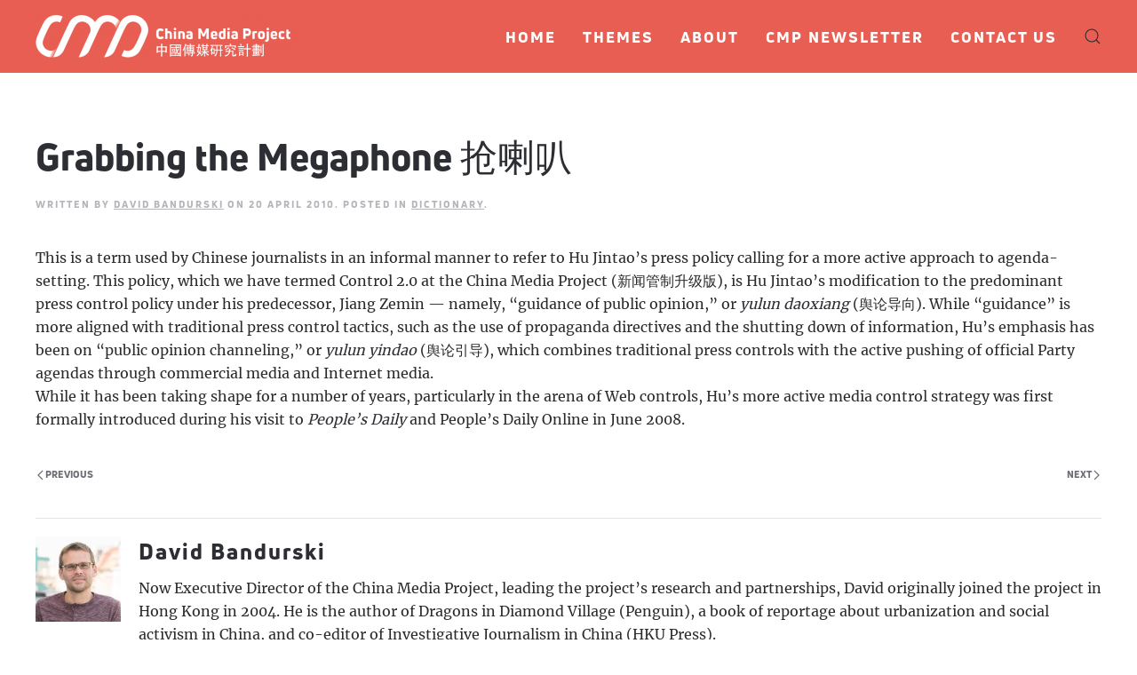

--- FILE ---
content_type: text/css
request_url: https://chinamediaproject.org/wp-content/themes/yootheme/style.css?ver=6.6.4
body_size: -387
content:
/**
 * Theme Name: YOOtheme
 * Theme URI: https://yootheme.com
 * Description: A powerful, flexible and elegant website builder that allows you to create complex pages within minutes and customize every aspect of the theme.
 * Version: 2.7.22
 * Author: YOOtheme
 * Author URI: https://yootheme.com
 */


--- FILE ---
content_type: text/css
request_url: https://chinamediaproject.org/wp-content/themes/yootheme-cmp/css/custom.css?ver=2.7.22
body_size: -344
content:
@font-face {
    font-family: "UniNeue-Light";    
    src: url("../fonts/UniNeue-Light.otf") format("opentype");
    
}

@font-face {
    font-family: "UniNeue-Regular";
    src: url("../fonts/UniNeue-Regular.woff") format("woff"),
    src: url("../fonts/UniNeue-Regular.woff2") format("woff2");
    
}

@font-face {
    font-family: "UniNeue";
    src: url("../fonts/UniNeue-Heavy.otf") format("opentype");
    
}



@font-face {
    font-family: "UniNeue-HeavyItalic";
    src: url("../fonts/UniNeue-HeavyItalic.otf") format("opentype");
    
}